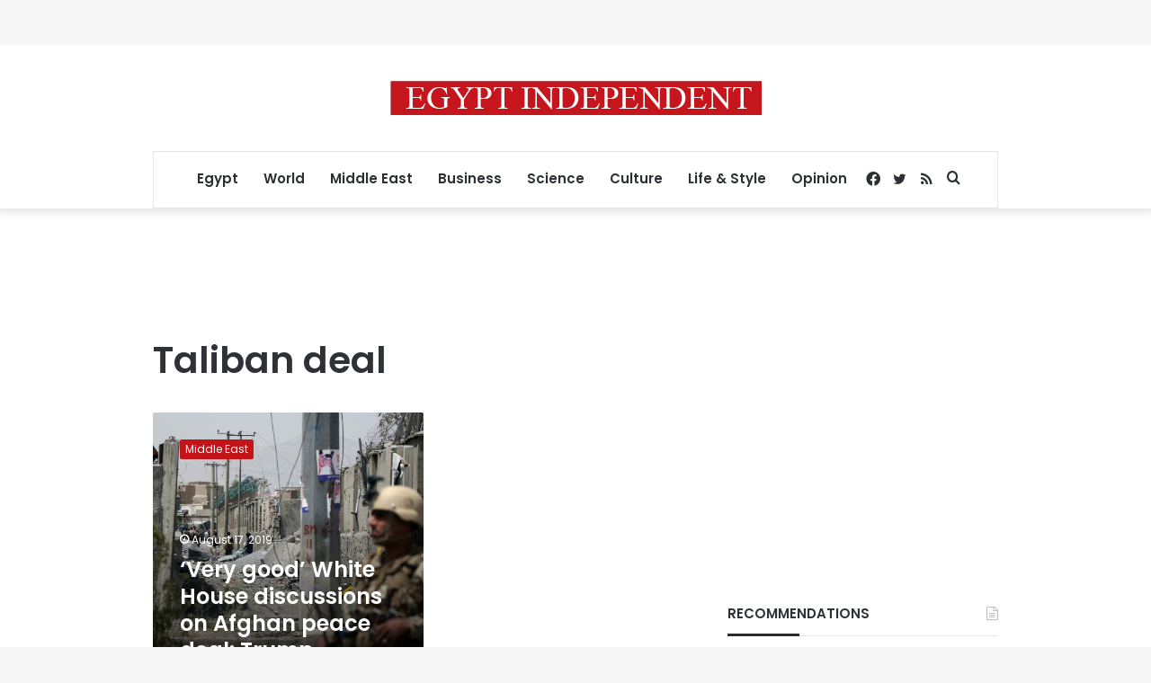

--- FILE ---
content_type: text/html; charset=utf-8
request_url: https://www.google.com/recaptcha/api2/aframe
body_size: 267
content:
<!DOCTYPE HTML><html><head><meta http-equiv="content-type" content="text/html; charset=UTF-8"></head><body><script nonce="H3fzA8CdYLWzngU15a8UeA">/** Anti-fraud and anti-abuse applications only. See google.com/recaptcha */ try{var clients={'sodar':'https://pagead2.googlesyndication.com/pagead/sodar?'};window.addEventListener("message",function(a){try{if(a.source===window.parent){var b=JSON.parse(a.data);var c=clients[b['id']];if(c){var d=document.createElement('img');d.src=c+b['params']+'&rc='+(localStorage.getItem("rc::a")?sessionStorage.getItem("rc::b"):"");window.document.body.appendChild(d);sessionStorage.setItem("rc::e",parseInt(sessionStorage.getItem("rc::e")||0)+1);localStorage.setItem("rc::h",'1768767362293');}}}catch(b){}});window.parent.postMessage("_grecaptcha_ready", "*");}catch(b){}</script></body></html>

--- FILE ---
content_type: application/javascript; charset=utf-8
request_url: https://fundingchoicesmessages.google.com/f/AGSKWxV48hTm_tVzYgIm74sw1nu6txDVe5eCjHfYRM8qN6cPgocFhxoy2gPSl-Y_YZKO2y5tx4Se2WU_0JlVi4Gx1fWF1OLVYF_PNrWpblZ9n1Fl8jP3Kw_5XMSXfAHJBLAYUS9PxiQeVTfR7rwrM-528H5BxZqfDpD73TUA0x2diUcZ5dbbT33wuD4R3ir0/_/story_ad.-ads-management//banners/160/content/ad_/rightnavadsanswer.
body_size: -1291
content:
window['da798e9a-37aa-4b6b-8f76-f5507accd470'] = true;